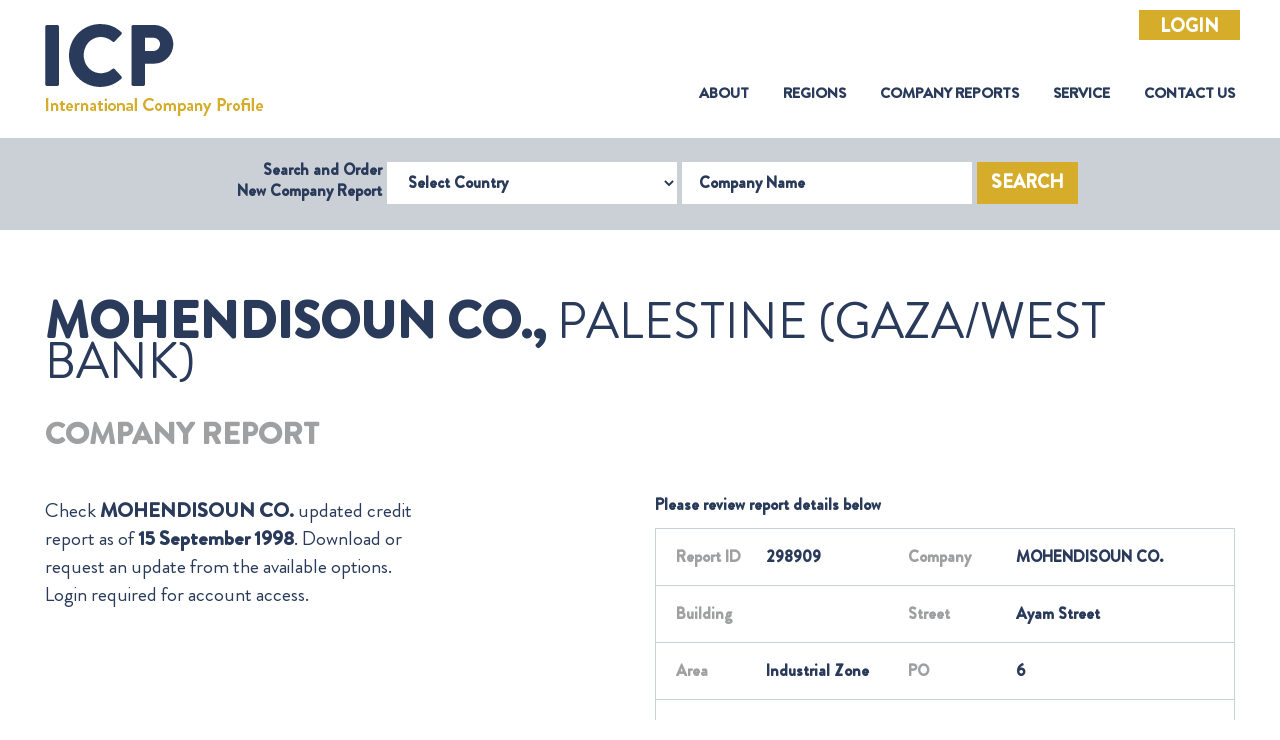

--- FILE ---
content_type: text/html; charset=utf-8
request_url: https://www.icpcredit.com/Report/ReportRequest?companyID=177185
body_size: 8284
content:
<!DOCTYPE html>
<html class="no-js" lang="en" xmlns="http://www.w3.org/1999/xhtml">
<head>
    <meta charset="utf-8" />
    <meta http-equiv="X-UA-Compatible" content="IE=edge" />

    <link rel="icon" href="/img/favicon.ico" />
    <link rel="shortcut icon" href="/img/favicon.ico" type="image/png" />
    <link rel="apple-touch-icon" sizes="180x180" href="/img/apple-touch-icon.png" />
    <link rel="icon" type="image/png" sizes="32x32" href="/img/favicon-32x32.png" />
    <link rel="icon" type="image/png" sizes="16x16" href="/img/favicon-16x16.png" />
    <meta name="description" content="" />
    <meta name="viewport" content="width=device-width, initial-scale=1" />
    <link rel="stylesheet" type="text/css" href="/css/bootstrap.min.css" />
    <link rel="stylesheet" type="text/css" href="https://cdn.datatables.net/1.10.21/css/dataTables.bootstrap4.min.css" />
    <link rel="stylesheet" type="text/css" href="/css/main.css" />
    <link rel="stylesheet" type="text/css" href="/css/bootstrap-datepicker.min.css" />
    <script src="https://cdnjs.cloudflare.com/ajax/libs/jquery/3.1.1/jquery.min.js"></script>
    <meta http-equiv="Content-Security-Policy" content="
    base-uri 'self';
    block-all-mixed-content;
    default-src 'self';
    connect-src 'self' https://www.google-analytics.com;
    img-src data: https:;
    object-src 'none';
    script-src
        https://cdnjs.cloudflare.com/ajax/libs/jquery/3.1.1/jquery.min.js
        https://cdn.jsdelivr.net/jquery.validation/1.16.0/jquery.validate.min.js
        https://cdn.datatables.net/1.10.21/js/jquery.dataTables.min.js
        https://cdn.datatables.net/1.10.21/js/dataTables.bootstrap4.min.js
        https://www.googletagmanager.com/gtag/
        https://www.google-analytics.com/analytics.js
        'self' 'unsafe-inline';
    style-src
        https://cdn.datatables.net/1.10.21/css/dataTables.bootstrap4.min.css
        'self' 'unsafe-inline';
    upgrade-insecure-requests;"/>
</head>
<body class="icp-body">
    <header>
            <div class="icp-login-btn-div">
                <a class="btn btn-primary centrlizise_login_btn" href="/AccountN/Login?CentralizedLogin=True">Login</a>
            </div>
        <nav class="icp-header navbar navbar-expand-xl">
            <a class="icp-logo" href="/"><img src="/img/icp-logo.png" /></a> <button class="navbar-toggler" type="button" data-toggle="collapse" data-target="#icpSiteNavigation"
                                                                                                                           aria-controls="icpSiteNavigation" aria-expanded="false" aria-label="Toggle navigation">
                <span class="navbar-toggler-icon"></span>
            </button>            <div class="collapse navbar-collapse" id="icpSiteNavigation">
                <ul class="icp-menu navbar-nav ml-auto">
                    <li class="nav-item">
                        <a class="nav-link" href="/AboutUs">About <span class="sr-only">(current)</span></a>
                    </li>
                    <li class="nav-item">
                        <a class="nav-link" href="/Region">Regions</a>
                    </li>
                    <li class="nav-item">
                        <a class="nav-link" href="/Report/CompanyReport">Company Reports</a>
                    </li>
                    <li class="nav-item">
                        <a class="nav-link" href="/Service">Service</a>
                    </li>
                    <li class="nav-item">
                        <a class="nav-link" href="/ContactUs">Contact Us</a>
                    </li>
                </ul>
            </div>
        </nav>
<div class="icp-header-search container-fluid">
                <div class="row no-gutters">
                    <div class="col-12">
<form action="/" class="form-inline justify-content-center" id="companySearchForm" method="post">                            <form class="form-inline justify-content-center needs-validation" id="companySearchForm" novalidate action="/Report" method="post">
                                <label class="icp-header-search-label">Search and Order <br /> New Company Report</label>
                                <div class="form-group">
                                    <label for="selectCountry" class="sr-only">Select Country</label>
                                    <select class="form-control" id="mCountryCode" name="mCountryCode"><option value="">Select Country</option>
<option value="ADM">Admirality Islands</option>
<option value="AFG">Afghanistan</option>
<option value="ALB">Albania</option>
<option value="ALG">Algeria</option>
<option value="AND">Andorra</option>
<option value="ANGO">Angola</option>
<option value="ANGU">Anguilla</option>
<option value="ANT">Antigua</option>
<option value="ARG">Argentina</option>
<option value="ARM">Armenia</option>
<option value="ARU">Aruba</option>
<option value="ASC">Ascension Islands</option>
<option value="AUST">Australia</option>
<option value="AUS">Austria</option>
<option value="AZE">Azerbaijan</option>
<option value="AZO">Azores</option>
<option value="BAHA">Bahamas</option>
<option value="BAH">Bahrain</option>
<option value="BAL">Balearic Islands</option>
<option value="BAN">Bangladesh</option>
<option value="BAR">Barbados</option>
<option value="BARB">Barbuda</option>
<option value="BELO">Belarus</option>
<option value="BELE">Belep Archipelego</option>
<option value="BEL">Belgium</option>
<option value="BELI">Belize</option>
<option value="BEN">Benin</option>
<option value="BER">Bermuda</option>
<option value="BHU">Bhutan</option>
<option value="BOL">Bolivia</option>
<option value="BON">Bonaire (Dutch Caribbean)</option>
<option value="BOS">Bosnia Herzegovina</option>
<option value="BOT">Botswana</option>
<option value="BRA">Brazil</option>
<option value="BRU">Brunei Darussalam</option>
<option value="BUL">Bulgaria</option>
<option value="BURK">Burkina Faso</option>
<option value="BURU">Burundi</option>
<option value="CAMB">Cambodia</option>
<option value="CAM">Cameroon</option>
<option value="CAN">Canada</option>
<option value="CANA">Canary Islands, Spain</option>
<option value="CAP">Cape Verde</option>
<option value="CAY">Cayman Islands</option>
<option value="CEN">Central African Republic</option>
<option value="CEU">Ceuta, Spain</option>
<option value="CHA">Chad</option>
<option value="CHE">Chesterfield Islands</option>
<option value="CHIL">Chile</option>
<option value="CHIN">China, People&#x27;s Republic of</option>
<option value="CHRA">Christmas Island (Australia)</option>
<option value="COL">Colombia</option>
<option value="COM">Comoros</option>
<option value="ZAI">Congo, Democratic Republic of</option>
<option value="CON">Congo, Republic of</option>
<option value="COO">Cook Islands</option>
<option value="COS">Costa Rica</option>
<option value="CRO">Croatia</option>
<option value="CUB">Cuba</option>
<option value="CUR">Curacao </option>
<option value="CYPR">Cyprus</option>
<option value="CYPN">Cyprus, Turkish Republic of Northern</option>
<option value="CZE">Czech Republic</option>
<option value="DEN">Denmark</option>
<option value="DJI">Djibouti</option>
<option value="DOM">Dominica</option>
<option value="DOMR">Dominican Republic</option>
<option value="ETIM">East Timor</option>
<option value="ECU">Ecuador</option>
<option value="EGY">Egypt</option>
<option value="ELS">El Salvador</option>
<option value="EQU">Equatorial Guinea</option>
<option value="ERI">Eritrea</option>
<option value="EST">Estonia</option>
<option value="SWA">Eswatini</option>
<option value="ETH">Ethiopia</option>
<option value="FAL">Falkland Islands</option>
<option value="FAR">Faroe Islands</option>
<option value="FIJ">Fiji</option>
<option value="FINL">Finland</option>
<option value="FRA">France</option>
<option value="GAB">Gabon</option>
<option value="GAM">Gambia</option>
<option value="GEO">Georgia</option>
<option value="GER">Germany</option>
<option value="GHA">Ghana</option>
<option value="GIB">Gibraltar</option>
<option value="GRE">Greece</option>
<option value="GREE">Greenland</option>
<option value="GREN">Grenada</option>
<option value="GUAD">Guadeloupe</option>
<option value="GUAM">Guam</option>
<option value="GUAT">Guatemala</option>
<option value="GUE">Guernsey, Channel Islands</option>
<option value="FREN">Guiana, French (Guyane)</option>
<option value="GUIN">Guinea Bissau</option>
<option value="GUI">Guinea, Republic of</option>
<option value="GUY">Guyana</option>
<option value="HAI">Haiti</option>
<option value="HON">Honduras</option>
<option value="HONG">Hong Kong, People&#x27;s Republic of China</option>
<option value="HUN">Hungary</option>
<option value="ICE">Iceland</option>
<option value="IND">India</option>
<option value="INDO">Indonesia</option>
<option value="IRAN">Iran</option>
<option value="IRAQ">Iraq</option>
<option value="IREN">Ireland, Northern</option>
<option value="IRE">Ireland, Republic of</option>
<option value="ISR">Israel</option>
<option value="ITA">Italy</option>
<option value="IVO">Ivory Coast Republic (Cote D&#x27;Ivoire)</option>
<option value="JAM">Jamaica</option>
<option value="JAP">Japan</option>
<option value="JER">Jersey, Channel Islands</option>
<option value="JORD">Jordan (Hashemite Kingdom of)</option>
<option value="KAZ">Kazakhstan</option>
<option value="KEN">Kenya</option>
<option value="KER">Kerguelen Island</option>
<option value="KIR">Kiribati</option>
<option value="CHRU">Kiritimati (Christmas Island)</option>
<option value="KORN">Korea, North (Peoples Democratic Republic of)</option>
<option value="KOR">Korea, South</option>
<option value="KOSO">Kosovo</option>
<option value="KUW">Kuwait</option>
<option value="KYRG">Kyrgyzstan</option>
<option value="LAO">Laos</option>
<option value="LAT">Latvia</option>
<option value="LEB">Lebanon</option>
<option value="LES">Lesotho</option>
<option value="LIBE">Liberia</option>
<option value="LIB">Libya</option>
<option value="LIE">Liechtenstein</option>
<option value="LITH">Lithuania</option>
<option value="LUX">Luxembourg</option>
<option value="MAC">Macao</option>
<option value="MACE">Macedonia (former Yugoslavian Republic)</option>
<option value="MALR">Madagascar</option>
<option value="MAD">Madeira</option>
<option value="MALW">Malawi</option>
<option value="MAL">Malaysia</option>
<option value="MALE">Malaysia, East</option>
<option value="MALD">Maldives</option>
<option value="MALI">Mali</option>
<option value="MALT">Malta</option>
<option value="MAN">Man, Isle of</option>
<option value="MARI">Marianas, Northern</option>
<option value="MARS">Marshall Islands</option>
<option value="MART">Martinique</option>
<option value="MAU">Mauritania</option>
<option value="MAUR">Mauritius</option>
<option value="MAY">Mayotte</option>
<option value="MEL">Melilla, Spain</option>
<option value="MEX">Mexico</option>
<option value="MIC">Micronesia, Federated States of</option>
<option value="MID">Midway Island</option>
<option value="MOL">Moldova</option>
<option value="MONA">Monaco</option>
<option value="MONG">Mongolia</option>
<option value="MON">Montenegro</option>
<option value="MONT">Montserrat</option>
<option value="MOR">Morocco</option>
<option value="MOZ">Mozambique</option>
<option value="MYA">Myanmar (fmly Burma)</option>
<option value="NAM">Namibia</option>
<option value="NAU">Nauru</option>
<option value="NEP">Nepal</option>
<option value="NETH">Netherlands</option>
<option value="NEWC">New Caledonia</option>
<option value="NEWZ">New Zealand</option>
<option value="NIC">Nicaragua</option>
<option value="NIGR">Niger</option>
<option value="NIG">Nigeria</option>
<option value="NIU">Niue</option>
<option value="NORF">Norfolk Island</option>
<option value="NORW">Norway</option>
<option value="s">Not used</option>
<option value="OMAN">Oman, Sultanate of</option>
<option value="PAK">Pakistan</option>
<option value="PAL">Palau, Republic Of</option>
<option value="PALE">Palestine (Gaza/West Bank)</option>
<option value="PAN">Panama</option>
<option value="PAP">Papua New Guinea</option>
<option value="PAR">Paraguay</option>
<option value="PER">Peru</option>
<option value="PHI">Philippines</option>
<option value="POL">Poland</option>
<option value="PORT">Portugal</option>
<option value="PUE">Puerto Rico</option>
<option value="QAT">Qatar</option>
<option value="REU">Reunion Island</option>
<option value="ROM">Romania</option>
<option value="RUS">Russian Federation</option>
<option value="RWA">Rwanda</option>
<option value="SAB">Saba (Dutch Caribbean)</option>
<option value="SAH">Saharawi Arab Demacratic Republic</option>
<option value="WEST">Samoa (fmly Western Samoa)</option>
<option value="SAM">Samoa, American</option>
<option value="SAN">San Marino</option>
<option value="SAO">Sao Tome &amp; Principe</option>
<option value="SAUD">Saudi Arabia</option>
<option value="SEN">Senegal</option>
<option value="SER">Serbia</option>
<option value="SEY">Seychelles</option>
<option value="SIE">Sierra Leone</option>
<option value="SING">Singapore</option>
<option value="SLK">Slovakia</option>
<option value="SLO">Slovenia</option>
<option value="SOL">Solomon Islands</option>
<option value="SOM">Somalia</option>
<option value="SOMA">Somaliland</option>
<option value="SOU">South Africa</option>
<option value="SUDS">South Sudan, Republic of</option>
<option value="SPA">Spain</option>
<option value="SRI">Sri Lanka</option>
<option value="STB">St. Barthelemy</option>
<option value="STE">St. Eustatius (Dutch Caribbean)</option>
<option value="STH">St. Helena</option>
<option value="STK">St. Kitts-Nevis (St. Christopher &amp; Nevis)</option>
<option value="STL">St. Lucia</option>
<option value="STM">St. Maarten</option>
<option value="STMG">St. Martin </option>
<option value="STP">St. Pierre &amp; Miquelon</option>
<option value="STV">St. Vincent &amp; The Grenadines</option>
<option value="SUD">Sudan</option>
<option value="SUR">Surinam</option>
<option value="SWED">Sweden</option>
<option value="SWIT">Switzerland</option>
<option value="SYR">Syria</option>
<option value="TAH">Tahiti, French Polynesia</option>
<option value="TAI">Taiwan</option>
<option value="TAD">Tajikistan</option>
<option value="TAN">Tanzania</option>
<option value="THA">Thailand</option>
<option value="TOG">Togo</option>
<option value="TOK">Tokelau Islands</option>
<option value="TON">Tonga</option>
<option value="TRI">Trinidad &amp; Tobago</option>
<option value="TUN">Tunisia</option>
<option value="TURK">Turkey</option>
<option value="TUR">Turkmenistan</option>
<option value="TURC">Turks &amp; Caicos Islands</option>
<option value="TUV">Tuvalu</option>
<option value="USS">U.S.S.R.</option>
<option value="UGA">Uganda</option>
<option value="UKR">Ukraine</option>
<option value="UAE">United Arab Emirates</option>
<option value="UK">United Kingdom</option>
<option value="USA">United States of America</option>
<option value="URU">Uruguay</option>
<option value="UZB">Uzbekistan</option>
<option value="VAN">Vanuatu</option>
<option value="VENE">Venezuela</option>
<option value="VIE">Vietnam</option>
<option value="VIRU">Virgin Islands (US)</option>
<option value="VIRB">Virgin Islands, British</option>
<option value="WAK">Wake Island</option>
<option value="WALL">Wallis &amp; Futuna Island</option>
<option value="YEM">Yemen Republic</option>
<option value="ZAM">Zambia</option>
<option value="ZIM">Zimbabwe</option>
</select>
                                </div>
                                <div class="form-group">
                                    <label for="companyName" class="sr-only">Company Name</label>
                                    <input class="form-control" id="mCompanyName" name="mCompanyName" placeholder="Company Name" type="text" value="" />
                                </div>
                                <button id="search" class="btn btn-primary">Search</button>
                            <input name="__RequestVerificationToken" type="hidden" value="CfDJ8I5Dihflk1ZKkjrxr7VsAg1P8e0U55VH8ue24dm8oR7hR6Bjw4Rfz626q02aFhMdHixV9xyG2oiCdF9lzwKvIpMW77Qi1wmu1G7bQAq5kLtB2mhePDh5Q6p4bI7iGCdn0axFDq1JBkK6HQJ9X9g4Mcw" /></form>
</form>                    </div>
                </div>
            </div>
    </header>




    

<!DOCTYPE html>
<!--[if lt IE 7]>      <html class="no-js lt-ie9 lt-ie8 lt-ie7"> <![endif]-->
<!--[if IE 7]>         <html class="no-js lt-ie9 lt-ie8"> <![endif]-->
<!--[if IE 8]>         <html class="no-js lt-ie9"> <![endif]-->
<!--[if gt IE 8]><!-->
<html class="no-js" xmlns="http://www.w3.org/1999/xhtml">
<!--<![endif]-->

<head>
    <meta charset="utf-8" />
    <meta http-equiv="X-UA-Compatible" content="IE=edge" />
    <title>Report Preview</title>
    <link rel="icon" href="../img/favicon.ico" />
    <meta name="description" content="" />
    <meta name="viewport" content="width=device-width, initial-scale=1" />
    <link rel="stylesheet" type="text/css" href="../css/bootstrap.min.css" />
    <link rel="stylesheet" type="text/css" href="../css/main.css" />
    <script src="../js/jquery.min.js"></script>
    <script src="../js/popper.min.js"></script>
    <script src="../js/bootstrap.min.js"></script>
    <script src="../js/slick.min.js"></script>
    <script src="../js/init.js"></script>
</head>

<body class="icp-body">
    <!--[if lt IE 7]>
        <p class="browsehappy">You are using an <strong>outdated</strong> browser. Please <a href="#">upgrade your browser</a> to improve your experience.</p>
    <![endif]-->

    <div class="icp-report-preview container-fluid">
        <div class="row">
            <div class="col">
                <h1 class="icp-report-preview-heading"><span>MOHENDISOUN CO.,</span> Palestine (Gaza/West Bank)</h1>
                <p class="icp-report-preview-sub-heading">Company Report</p>
            </div>
        </div>
            <div class="row">
                <div class="col-sm-4 col-md-8 mb-5 mb-lg-0 col-lg-4">
                    <p class="icp-report-preview-description">
                        Check <span>MOHENDISOUN CO.</span> updated credit report as of <span>15 September 1998</span>. Download or request an update from the available options. Login required for account access.
                    </p>
                </div>
                <div class="col-sm-2 col-md-2 col-lg-2"></div>
                <div class="col-sm-6 col-md-12 col-lg-6">
                    <p class="icp-report-preview-data-heading">Please review report details below</p>
                    <div class="row">
                        <div class="col-sm-12 table-responsive-sm">
                            <table class="icp-report-preview-data">
                                <tr>
                                    <td scope="col" style="width: 10%">
                                        <span class="key ">Report ID</span>
                                    </td>
                                    <td scope="col" style="width: 30%">
                                        <span class="value">298909</span>
                                    </td>
                                    <td scope="col" style="width: 10%">
                                        <span class="key">Company </span>
                                    </td>
                                    <td scope="col" style="width: 50%">
                                        <span class="value">MOHENDISOUN CO.</span>
                                    </td>
                                </tr>
                                <tr>
                                    <td>
                                        <span class="key">Building</span>
                                    </td>
                                    <td>
                                        <span class="value"></span>
                                    </td>
                                    <td>
                                        <span class="key">Street </span>
                                    </td>
                                    <td>
                                        <span class="value">Ayam Street</span>
                                    </td>
                                </tr>
                                <tr>
                                    <td>
                                        <span class="key">Area </span>
                                    </td>
                                    <td>
                                        <span class="value">Industrial Zone</span>
                                    </td>
                                    <td>
                                        <span class="key">PO </span>
                                    </td>
                                    <td>
                                        <span class="value">6</span>
                                    </td>
                                </tr>
                                <tr>
                                    <td>
                                        <span class="key">Town </span>
                                    </td>
                                    <td>
                                        <span class="value">Ramallah</span>
                                    </td>
                                    <td>
                                        <span class="key">Postcode </span>
                                    </td>
                                    <td>
                                        <span class="value"></span>
                                    </td>
                                </tr>
                                <tr>
                                    <td>
                                        <span class="key">Country </span>
                                    </td>
                                    <td>
                                        <span class="value">Palestine (Gaza/West Bank)</span>
                                    </td>
                                    <td>
                                        <span class="key">Report Date </span>
                                    </td>
                                    <td>
                                        <span class="value">15 September 1998</span>
                                    </td>
                                </tr>
                            </table>
                        </div>
                    </div>

                </div>
            </div>
            <div class="row text-center text-sm-left">
                <div class="col-sm-12   col-md-6 col-lg-3 ">
                    <a class="btn btn-primary icp-report-download-btn" href="/Report/ReportDownload?companyId=177185&amp;reportId=298909&amp;justOrdered=False&amp;country=Palestine%20(Gaza%2FWest%20Bank)&amp;companyName=MOHENDISOUN%20CO.&amp;countryCode=PALE">DOWNLOAD</a>
                </div>
                <div class="col-sm-12 col-md-6 col-lg-3">
                    <a class="btn btn-primary icp-report-request-update-btn" href="/Report/RequestUpdate?CountryCode=PALE&amp;CountryName=Palestine%20(Gaza%2FWest%20Bank)&amp;CompanyRecord=177185&amp;CompanyName=MOHENDISOUN%20CO.&amp;CompanyStreet=Ayam%20Street&amp;CompanyArea=Industrial%20Zone&amp;CompanyBox=6&amp;CompanyTown=Ramallah&amp;CompanyCSR=298909&amp;CSRDateOut=15%20September%201998&amp;CSRCopy=0&amp;IsDarwin=False">REQUEST UPDATE</a>
                </div>
                <div class="col-sm-12 col-md-12 col-lg-4">
                    <a href="/Report/BackToSearchResults" class="btn btn-primary  icp-back-to-search-result-btn">BACK TO SEARCH RESULTS</a>
                </div>
            </div>
        <div class="text-center text-sm-left">
        </div>
    </div>
</body>
</html>





    <footer class="icp-footer container-fluid">
        <div class="row">
            <div class="col-sm-3 icp-footer-item">
                <address>
                    <h1 class="icp-footer-heading">United Kingdom</h1>
                    <p>The Mermaid</p>
                    <p>Puddle Dock</p>
                    <p>London</p>
                    <p>EC4V 3DB</p>
                    <p>UK</p>
                    <p class="icp-footer-phone">+44 (0) 203 475 1428</p>
                    <p>customerservice@icpcredit.com</p>
                </address>
            </div>
            <div class="col-sm-4 icp-footer-item">
                <address>
                    <h1 class="icp-footer-heading">United Arab Emirates</h1>
                    <p> DMC Building 8,</p>
                    <p> Business Centre, Gr. Floor EX-14,</p>
                    <p> PO Box 500717</p>
                    <p> Dubai Media City</p>
                    <p> UAE</p>
                    <p class="icp-footer-phone">+971 (4) 554 5809</p>
                </address>
            </div>
            <div class="col-sm-3 icp-footer-item-links">
                <h1 class="icp-footer-heading">Links</h1>
                <a href="/GeographicIndex">Geographic Index</a>
                <a href="/Policy?policy=privacy" target="_blank">Privacy Policy</a>
                <a href="/Policy?policy=refund" target="_blank">Refund Policy</a>
            </div>
            <div class="col-sm-2 icp-footer-item-social">
                <h1 class="icp-footer-heading">Connect</h1>
                <div class="icp-footer-social-container">
                    <a href="https://www.linkedin.com/company/icpcredit/about/" target="_blank">
                        <img src="../img/icp-footer-linkedin.png" />
                    </a>
                    <a href="https://www.facebook.com/pg/ICPcredit" target="_blank">
                        <img src="../img/icp-footer-facebook.png" />
                    </a>
                </div>
            </div>
        </div>
        <div class="row icp-footer-legal">
            <div class="col-12 text-center">
                <p class="icp-footer-legal-line1">
                    ICP Credit Limited Registered in England and Wales with company number
                    11406272 &nbsp;&nbsp; VAT number 298515947
                </p>
                <p class="icp-footer-legal-line1">Registered office: 128 City Road, London, EC1V 2NX</p>
            </div>
        </div>
    </footer>


</body>
</html>

<script src="/js/popper.min.js"></script>
<script src="/js/bootstrap-datepicker.min.js"></script>
<script src="/js/bootstrap.min.js"></script>
<script src="/js/slick.min.js"></script>
<script src="https://cdn.jsdelivr.net/jquery.validation/1.16.0/jquery.validate.min.js"></script>
<script src="https://cdn.datatables.net/1.10.21/js/jquery.dataTables.min.js"></script>
<script src="https://cdn.datatables.net/1.10.21/js/dataTables.bootstrap4.min.js"></script>
<!-- Global site tag (gtag.js) - Google Analytics -->
<script async src="https://www.googletagmanager.com/gtag/js?id=UA-166757306-1"></script>
<script>
    (function (i, s, o, g, r, a, m) {
        i['GoogleAnalyticsObject'] = r; i[r] = i[r] || function () {
            (i[r].q = i[r].q || []).push(arguments)
        }, i[r].l = 1 * new Date(); a = s.createElement(o),
            m = s.getElementsByTagName(o)[0]; a.async = 1; a.src = g ; m.parentNode.insertBefore(a, m)
    })(window, document, 'script', '//www.google-analytics.com/analytics.js', 'ga');

    ga('create', 'UA-40074891-1', 'mkt-icp.com');
    ga('send', 'pageview');

</script>
<script src="//cdn.datatables.net/plug-ins/1.10.11/sorting/date-eu.js" type="text/javascript"></script>
<script src="/js/init.js"></script> 
<script src="/js/initN.js"></script>
<script src="/js/IdleTimeout.js"></script>

